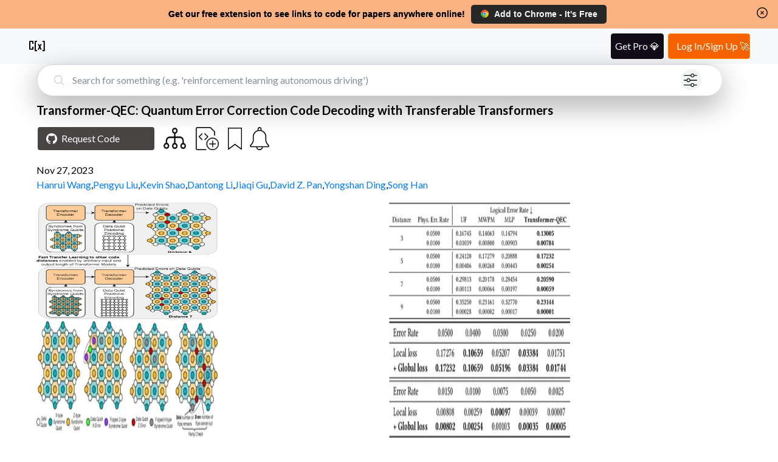

--- FILE ---
content_type: text/html; charset=utf-8
request_url: https://www.catalyzex.com/paper/transformer-qec-quantum-error-correction-code
body_size: 12762
content:
<!DOCTYPE html><html lang="en"><head><meta charSet="utf-8"/><style>
            html, body, button {
              font-family: '__Lato_06d0dd', '__Lato_Fallback_06d0dd', Helvetica Neue, Helvetica, Arial, sans-serif !important;
            }
        </style><link rel="canonical" href="https://www.catalyzex.com/paper/transformer-qec-quantum-error-correction-code"/><style>
            html, body, button {
              font-family: '__Lato_06d0dd', '__Lato_Fallback_06d0dd', Helvetica Neue, Helvetica, Arial, sans-serif !important;
            }
        </style><meta name="viewport" content="width=device-width, initial-scale=1.0, shrink-to-fit=no"/><title>Transformer-QEC: Quantum Error Correction Code Decoding with Transferable Transformers</title><meta name="description" content="Transformer-QEC: Quantum Error Correction Code Decoding with Transferable Transformers: Paper and Code. Quantum computing has the potential to solve problems that are intractable for classical systems, yet the high error rates in contemporary quantum devices often exceed tolerable limits for useful algorithm execution. Quantum Error Correction (QEC) mitigates this by employing redundancy, distributing quantum information across multiple data qubits and utilizing syndrome qubits to monitor their states for errors. The syndromes are subsequently interpreted by a decoding algorithm to identify and correct errors in the data qubits. This task is complex due to the multiplicity of error sources affecting both data and syndrome qubits as well as syndrome extraction operations. Additionally, identical syndromes can emanate from different error sources, necessitating a decoding algorithm that evaluates syndromes collectively. Although machine learning (ML) decoders such as multi-layer perceptrons (MLPs) and convolutional neural networks (CNNs) have been proposed, they often focus on local syndrome regions and require retraining when adjusting for different code distances. We introduce a transformer-based QEC decoder which employs self-attention to achieve a global receptive field across all input syndromes. It incorporates a mixed loss training approach, combining both local physical error and global parity label losses. Moreover, the transformer architecture&#x27;s inherent adaptability to variable-length inputs allows for efficient transfer learning, enabling the decoder to adapt to varying code distances without retraining. Evaluation on six code distances and ten different error configurations demonstrates that our model consistently outperforms non-ML decoders, such as Union Find (UF) and Minimum Weight Perfect Matching (MWPM), and other ML decoders, thereby achieving best logical error rates. Moreover, the transfer learning can save over 10x of training cost."/><meta property="og:title" content="Transformer-QEC: Quantum Error Correction Code Decoding with Transferable Transformers"/><meta property="og:description" content="Transformer-QEC: Quantum Error Correction Code Decoding with Transferable Transformers: Paper and Code. Quantum computing has the potential to solve problems that are intractable for classical systems, yet the high error rates in contemporary quantum devices often exceed tolerable limits for useful algorithm execution. Quantum Error Correction (QEC) mitigates this by employing redundancy, distributing quantum information across multiple data qubits and utilizing syndrome qubits to monitor their states for errors. The syndromes are subsequently interpreted by a decoding algorithm to identify and correct errors in the data qubits. This task is complex due to the multiplicity of error sources affecting both data and syndrome qubits as well as syndrome extraction operations. Additionally, identical syndromes can emanate from different error sources, necessitating a decoding algorithm that evaluates syndromes collectively. Although machine learning (ML) decoders such as multi-layer perceptrons (MLPs) and convolutional neural networks (CNNs) have been proposed, they often focus on local syndrome regions and require retraining when adjusting for different code distances. We introduce a transformer-based QEC decoder which employs self-attention to achieve a global receptive field across all input syndromes. It incorporates a mixed loss training approach, combining both local physical error and global parity label losses. Moreover, the transformer architecture&#x27;s inherent adaptability to variable-length inputs allows for efficient transfer learning, enabling the decoder to adapt to varying code distances without retraining. Evaluation on six code distances and ten different error configurations demonstrates that our model consistently outperforms non-ML decoders, such as Union Find (UF) and Minimum Weight Perfect Matching (MWPM), and other ML decoders, thereby achieving best logical error rates. Moreover, the transfer learning can save over 10x of training cost."/><meta name="twitter:title" content="Transformer-QEC: Quantum Error Correction Code Decoding with Transferable Transformers"/><meta name="twitter:description" content="Transformer-QEC: Quantum Error Correction Code Decoding with Transferable Transformers: Paper and Code. Quantum computing has the potential to solve problems that are intractable for classical systems, yet the high error rates in contemporary quantum devices often exceed tolerable limits for useful algorithm execution. Quantum Error Correction (QEC) mitigates this by employing redundancy, distributing quantum information across multiple data qubits and utilizing syndrome qubits to monitor their states for errors. The syndromes are subsequently interpreted by a decoding algorithm to identify and correct errors in the data qubits. This task is complex due to the multiplicity of error sources affecting both data and syndrome qubits as well as syndrome extraction operations. Additionally, identical syndromes can emanate from different error sources, necessitating a decoding algorithm that evaluates syndromes collectively. Although machine learning (ML) decoders such as multi-layer perceptrons (MLPs) and convolutional neural networks (CNNs) have been proposed, they often focus on local syndrome regions and require retraining when adjusting for different code distances. We introduce a transformer-based QEC decoder which employs self-attention to achieve a global receptive field across all input syndromes. It incorporates a mixed loss training approach, combining both local physical error and global parity label losses. Moreover, the transformer architecture&#x27;s inherent adaptability to variable-length inputs allows for efficient transfer learning, enabling the decoder to adapt to varying code distances without retraining. Evaluation on six code distances and ten different error configurations demonstrates that our model consistently outperforms non-ML decoders, such as Union Find (UF) and Minimum Weight Perfect Matching (MWPM), and other ML decoders, thereby achieving best logical error rates. Moreover, the transfer learning can save over 10x of training cost."/><meta name="og:image" content="https://figures.semanticscholar.org/a338be4863a508d35d324b177641ccb1519a9825/1-Figure1-1.png"/><meta name="og:image" content="https://figures.semanticscholar.org/a338be4863a508d35d324b177641ccb1519a9825/5-Table1-1.png"/><meta name="og:image" content="https://figures.semanticscholar.org/a338be4863a508d35d324b177641ccb1519a9825/2-Figure2-1.png"/><meta name="og:image" content="https://figures.semanticscholar.org/a338be4863a508d35d324b177641ccb1519a9825/6-Table2-1-1.png"/><script type="application/ld+json">{"@context":"https://schema.org","@graph":[{"@type":"ScholarlyArticle","@id":"http://arxiv.org/abs/2311.16082","url":"https://www.catalyzex.com/paper/transformer-qec-quantum-error-correction-code","name":"Transformer-QEC: Quantum Error Correction Code Decoding with Transferable Transformers","abstract":"Quantum computing has the potential to solve problems that are intractable for classical systems, yet the high error rates in contemporary quantum devices often exceed tolerable limits for useful algorithm execution. Quantum Error Correction (QEC) mitigates this by employing redundancy, distributing quantum information across multiple data qubits and utilizing syndrome qubits to monitor their states for errors. The syndromes are subsequently interpreted by a decoding algorithm to identify and correct errors in the data qubits. This task is complex due to the multiplicity of error sources affecting both data and syndrome qubits as well as syndrome extraction operations. Additionally, identical syndromes can emanate from different error sources, necessitating a decoding algorithm that evaluates syndromes collectively. Although machine learning (ML) decoders such as multi-layer perceptrons (MLPs) and convolutional neural networks (CNNs) have been proposed, they often focus on local syndrome regions and require retraining when adjusting for different code distances. We introduce a transformer-based QEC decoder which employs self-attention to achieve a global receptive field across all input syndromes. It incorporates a mixed loss training approach, combining both local physical error and global parity label losses. Moreover, the transformer architecture's inherent adaptability to variable-length inputs allows for efficient transfer learning, enabling the decoder to adapt to varying code distances without retraining. Evaluation on six code distances and ten different error configurations demonstrates that our model consistently outperforms non-ML decoders, such as Union Find (UF) and Minimum Weight Perfect Matching (MWPM), and other ML decoders, thereby achieving best logical error rates. Moreover, the transfer learning can save over 10x of training cost.","author":[{"@type":"Person","name":"Hanrui Wang","url":"https://www.catalyzex.com/author/Hanrui Wang"},{"@type":"Person","name":"Pengyu Liu","url":"https://www.catalyzex.com/author/Pengyu Liu"},{"@type":"Person","name":"Kevin Shao","url":"https://www.catalyzex.com/author/Kevin Shao"},{"@type":"Person","name":"Dantong Li","url":"https://www.catalyzex.com/author/Dantong Li"},{"@type":"Person","name":"Jiaqi Gu","url":"https://www.catalyzex.com/author/Jiaqi Gu"},{"@type":"Person","name":"David Z. Pan","url":"https://www.catalyzex.com/author/David Z. Pan"},{"@type":"Person","name":"Yongshan Ding","url":"https://www.catalyzex.com/author/Yongshan Ding"},{"@type":"Person","name":"Song Han","url":"https://www.catalyzex.com/author/Song Han"}],"image":"https://figures.semanticscholar.org/a338be4863a508d35d324b177641ccb1519a9825/1-Figure1-1.png","sameAs":"http://arxiv.org/abs/2311.16082"}]}</script><link rel="preload" as="image" imageSrcSet="/_next/image?url=%2F_next%2Fstatic%2Fmedia%2Ffilter.cf288982.png&amp;w=640&amp;q=75 1x, /_next/image?url=%2F_next%2Fstatic%2Fmedia%2Ffilter.cf288982.png&amp;w=1080&amp;q=75 2x" fetchpriority="high"/><link rel="preload" as="image" imageSrcSet="/_next/image?url=https%3A%2F%2Ffigures.semanticscholar.org%2Fa338be4863a508d35d324b177641ccb1519a9825%2F1-Figure1-1.png&amp;w=384&amp;q=75 1x, /_next/image?url=https%3A%2F%2Ffigures.semanticscholar.org%2Fa338be4863a508d35d324b177641ccb1519a9825%2F1-Figure1-1.png&amp;w=640&amp;q=75 2x" fetchpriority="high"/><link rel="preload" as="image" imageSrcSet="/_next/image?url=https%3A%2F%2Ffigures.semanticscholar.org%2Fa338be4863a508d35d324b177641ccb1519a9825%2F5-Table1-1.png&amp;w=384&amp;q=75 1x, /_next/image?url=https%3A%2F%2Ffigures.semanticscholar.org%2Fa338be4863a508d35d324b177641ccb1519a9825%2F5-Table1-1.png&amp;w=640&amp;q=75 2x" fetchpriority="high"/><link rel="preload" as="image" imageSrcSet="/_next/image?url=https%3A%2F%2Ffigures.semanticscholar.org%2Fa338be4863a508d35d324b177641ccb1519a9825%2F2-Figure2-1.png&amp;w=384&amp;q=75 1x, /_next/image?url=https%3A%2F%2Ffigures.semanticscholar.org%2Fa338be4863a508d35d324b177641ccb1519a9825%2F2-Figure2-1.png&amp;w=640&amp;q=75 2x" fetchpriority="high"/><link rel="preload" as="image" imageSrcSet="/_next/image?url=https%3A%2F%2Ffigures.semanticscholar.org%2Fa338be4863a508d35d324b177641ccb1519a9825%2F6-Table2-1-1.png&amp;w=384&amp;q=75 1x, /_next/image?url=https%3A%2F%2Ffigures.semanticscholar.org%2Fa338be4863a508d35d324b177641ccb1519a9825%2F6-Table2-1-1.png&amp;w=640&amp;q=75 2x" fetchpriority="high"/><meta name="next-head-count" content="21"/><meta charSet="utf-8"/><meta http-equiv="X-UA-Compatible" content="IE=edge"/><meta name="p:domain_verify" content="7a8c54ff8920a71e909037ac35612f4e"/><meta name="author" content="CatalyzeX"/><meta property="og:type" content="website"/><meta property="og:site_name" content="CatalyzeX"/><meta property="og:url" content="https://www.catalyzex.com/"/><meta property="fb:app_id" content="658945670928778"/><meta property="fb:admins" content="515006233"/><meta name="twitter:card" content="summary_large_image"/><meta name="twitter:domain" content="www.catalyzex.com"/><meta name="twitter:site" content="@catalyzex"/><meta name="twitter:creator" content="@catalyzex"/><script data-partytown-config="true" type="d7d4d2ba4c83740c4eae5c9c-text/javascript">
          partytown = {
            lib: "/_next/static/~partytown/",
            forward: [
              "gtag",
              "mixpanel.track",
              "mixpanel.track_pageview",
              "mixpanel.identify", 
              "mixpanel.people.set", 
              "mixpanel.reset", 
              "mixpanel.get_distinct_id",
              "mixpanel.set_config",
              "manuallySyncMixpanelId"
            ]           
          };
        </script><link rel="preload" href="/_next/static/media/155cae559bbd1a77-s.p.woff2" as="font" type="font/woff2" crossorigin="anonymous" data-next-font="size-adjust"/><link rel="preload" href="/_next/static/media/4de1fea1a954a5b6-s.p.woff2" as="font" type="font/woff2" crossorigin="anonymous" data-next-font="size-adjust"/><link rel="preload" href="/_next/static/media/6d664cce900333ee-s.p.woff2" as="font" type="font/woff2" crossorigin="anonymous" data-next-font="size-adjust"/><link rel="preload" href="/_next/static/css/ec5a83c34cf9a081.css" as="style"/><link rel="stylesheet" href="/_next/static/css/ec5a83c34cf9a081.css" data-n-g=""/><link rel="preload" href="/_next/static/css/e5955d2f6b9bb015.css" as="style"/><link rel="stylesheet" href="/_next/static/css/e5955d2f6b9bb015.css" data-n-p=""/><noscript data-n-css=""></noscript><script defer="" nomodule="" src="/_next/static/chunks/polyfills-78c92fac7aa8fdd8.js" type="d7d4d2ba4c83740c4eae5c9c-text/javascript"></script><script data-partytown="" type="d7d4d2ba4c83740c4eae5c9c-text/javascript">!(function(w,p,f,c){if(!window.crossOriginIsolated && !navigator.serviceWorker) return;c=w[p]=w[p]||{};c[f]=(c[f]||[])})(window,'partytown','forward');/* Partytown 0.10.2 - MIT builder.io */
const t={preserveBehavior:!1},e=e=>{if("string"==typeof e)return[e,t];const[n,r=t]=e;return[n,{...t,...r}]},n=Object.freeze((t=>{const e=new Set;let n=[];do{Object.getOwnPropertyNames(n).forEach((t=>{"function"==typeof n[t]&&e.add(t)}))}while((n=Object.getPrototypeOf(n))!==Object.prototype);return Array.from(e)})());!function(t,r,o,i,a,s,c,d,l,p,u=t,f){function h(){f||(f=1,"/"==(c=(s.lib||"/~partytown/")+(s.debug?"debug/":""))[0]&&(l=r.querySelectorAll('script[type="text/partytown"]'),i!=t?i.dispatchEvent(new CustomEvent("pt1",{detail:t})):(d=setTimeout(v,1e4),r.addEventListener("pt0",w),a?y(1):o.serviceWorker?o.serviceWorker.register(c+(s.swPath||"partytown-sw.js"),{scope:c}).then((function(t){t.active?y():t.installing&&t.installing.addEventListener("statechange",(function(t){"activated"==t.target.state&&y()}))}),console.error):v())))}function y(e){p=r.createElement(e?"script":"iframe"),t._pttab=Date.now(),e||(p.style.display="block",p.style.width="0",p.style.height="0",p.style.border="0",p.style.visibility="hidden",p.setAttribute("aria-hidden",!0)),p.src=c+"partytown-"+(e?"atomics.js?v=0.10.2":"sandbox-sw.html?"+t._pttab),r.querySelector(s.sandboxParent||"body").appendChild(p)}function v(n,o){for(w(),i==t&&(s.forward||[]).map((function(n){const[r]=e(n);delete t[r.split(".")[0]]})),n=0;n<l.length;n++)(o=r.createElement("script")).innerHTML=l[n].innerHTML,o.nonce=s.nonce,r.head.appendChild(o);p&&p.parentNode.removeChild(p)}function w(){clearTimeout(d)}s=t.partytown||{},i==t&&(s.forward||[]).map((function(r){const[o,{preserveBehavior:i}]=e(r);u=t,o.split(".").map((function(e,r,o){var a;u=u[o[r]]=r+1<o.length?u[o[r]]||(a=o[r+1],n.includes(a)?[]:{}):(()=>{let e=null;if(i){const{methodOrProperty:n,thisObject:r}=((t,e)=>{let n=t;for(let t=0;t<e.length-1;t+=1)n=n[e[t]];return{thisObject:n,methodOrProperty:e.length>0?n[e[e.length-1]]:void 0}})(t,o);"function"==typeof n&&(e=(...t)=>n.apply(r,...t))}return function(){let n;return e&&(n=e(arguments)),(t._ptf=t._ptf||[]).push(o,arguments),n}})()}))})),"complete"==r.readyState?h():(t.addEventListener("DOMContentLoaded",h),t.addEventListener("load",h))}(window,document,navigator,top,window.crossOriginIsolated);</script><script src="https://www.googletagmanager.com/gtag/js?id=G-BD14FTHPNC" type="text/partytown" data-nscript="worker"></script><script src="/_next/static/chunks/webpack-f9bc4646db70d83f.js" defer="" type="d7d4d2ba4c83740c4eae5c9c-text/javascript"></script><script src="/_next/static/chunks/main-819661c54c38eafc.js" defer="" type="d7d4d2ba4c83740c4eae5c9c-text/javascript"></script><script src="/_next/static/chunks/pages/_app-d4d6be759d9617e3.js" defer="" type="d7d4d2ba4c83740c4eae5c9c-text/javascript"></script><script src="/_next/static/chunks/117-cbf0dd2a93fca997.js" defer="" type="d7d4d2ba4c83740c4eae5c9c-text/javascript"></script><script src="/_next/static/chunks/602-80e933e094e77991.js" defer="" type="d7d4d2ba4c83740c4eae5c9c-text/javascript"></script><script src="/_next/static/chunks/947-ca6cb45655821eab.js" defer="" type="d7d4d2ba4c83740c4eae5c9c-text/javascript"></script><script src="/_next/static/chunks/403-8b84e5049c16d49f.js" defer="" type="d7d4d2ba4c83740c4eae5c9c-text/javascript"></script><script src="/_next/static/chunks/460-d4da110cd77cf2e4.js" defer="" type="d7d4d2ba4c83740c4eae5c9c-text/javascript"></script><script src="/_next/static/chunks/pages/paper/%5Bid%5D-5d8a849f5c76091f.js" defer="" type="d7d4d2ba4c83740c4eae5c9c-text/javascript"></script><script src="/_next/static/VECQdzYotBh6GREMiMwCW/_buildManifest.js" defer="" type="d7d4d2ba4c83740c4eae5c9c-text/javascript"></script><script src="/_next/static/VECQdzYotBh6GREMiMwCW/_ssgManifest.js" defer="" type="d7d4d2ba4c83740c4eae5c9c-text/javascript"></script><style data-href="https://fonts.googleapis.com/css2?family=Lato:wght@300;400;700&display=swap">@font-face{font-family:'Lato';font-style:normal;font-weight:300;font-display:swap;src:url(https://fonts.gstatic.com/l/font?kit=S6u9w4BMUTPHh7USeww&skey=91f32e07d083dd3a&v=v25) format('woff')}@font-face{font-family:'Lato';font-style:normal;font-weight:400;font-display:swap;src:url(https://fonts.gstatic.com/l/font?kit=S6uyw4BMUTPHvxo&skey=2d58b92a99e1c086&v=v25) format('woff')}@font-face{font-family:'Lato';font-style:normal;font-weight:700;font-display:swap;src:url(https://fonts.gstatic.com/l/font?kit=S6u9w4BMUTPHh6UVeww&skey=3480a19627739c0d&v=v25) format('woff')}@font-face{font-family:'Lato';font-style:normal;font-weight:300;font-display:swap;src:url(https://fonts.gstatic.com/s/lato/v25/S6u9w4BMUTPHh7USSwaPGQ3q5d0N7w.woff2) format('woff2');unicode-range:U+0100-02BA,U+02BD-02C5,U+02C7-02CC,U+02CE-02D7,U+02DD-02FF,U+0304,U+0308,U+0329,U+1D00-1DBF,U+1E00-1E9F,U+1EF2-1EFF,U+2020,U+20A0-20AB,U+20AD-20C0,U+2113,U+2C60-2C7F,U+A720-A7FF}@font-face{font-family:'Lato';font-style:normal;font-weight:300;font-display:swap;src:url(https://fonts.gstatic.com/s/lato/v25/S6u9w4BMUTPHh7USSwiPGQ3q5d0.woff2) format('woff2');unicode-range:U+0000-00FF,U+0131,U+0152-0153,U+02BB-02BC,U+02C6,U+02DA,U+02DC,U+0304,U+0308,U+0329,U+2000-206F,U+20AC,U+2122,U+2191,U+2193,U+2212,U+2215,U+FEFF,U+FFFD}@font-face{font-family:'Lato';font-style:normal;font-weight:400;font-display:swap;src:url(https://fonts.gstatic.com/s/lato/v25/S6uyw4BMUTPHjxAwXiWtFCfQ7A.woff2) format('woff2');unicode-range:U+0100-02BA,U+02BD-02C5,U+02C7-02CC,U+02CE-02D7,U+02DD-02FF,U+0304,U+0308,U+0329,U+1D00-1DBF,U+1E00-1E9F,U+1EF2-1EFF,U+2020,U+20A0-20AB,U+20AD-20C0,U+2113,U+2C60-2C7F,U+A720-A7FF}@font-face{font-family:'Lato';font-style:normal;font-weight:400;font-display:swap;src:url(https://fonts.gstatic.com/s/lato/v25/S6uyw4BMUTPHjx4wXiWtFCc.woff2) format('woff2');unicode-range:U+0000-00FF,U+0131,U+0152-0153,U+02BB-02BC,U+02C6,U+02DA,U+02DC,U+0304,U+0308,U+0329,U+2000-206F,U+20AC,U+2122,U+2191,U+2193,U+2212,U+2215,U+FEFF,U+FFFD}@font-face{font-family:'Lato';font-style:normal;font-weight:700;font-display:swap;src:url(https://fonts.gstatic.com/s/lato/v25/S6u9w4BMUTPHh6UVSwaPGQ3q5d0N7w.woff2) format('woff2');unicode-range:U+0100-02BA,U+02BD-02C5,U+02C7-02CC,U+02CE-02D7,U+02DD-02FF,U+0304,U+0308,U+0329,U+1D00-1DBF,U+1E00-1E9F,U+1EF2-1EFF,U+2020,U+20A0-20AB,U+20AD-20C0,U+2113,U+2C60-2C7F,U+A720-A7FF}@font-face{font-family:'Lato';font-style:normal;font-weight:700;font-display:swap;src:url(https://fonts.gstatic.com/s/lato/v25/S6u9w4BMUTPHh6UVSwiPGQ3q5d0.woff2) format('woff2');unicode-range:U+0000-00FF,U+0131,U+0152-0153,U+02BB-02BC,U+02C6,U+02DA,U+02DC,U+0304,U+0308,U+0329,U+2000-206F,U+20AC,U+2122,U+2191,U+2193,U+2212,U+2215,U+FEFF,U+FFFD}</style></head><body><div id="__next"><script id="google-analytics" type="text/partytown">
            window.dataLayer = window.dataLayer || [];
            window.gtag = function gtag(){window.dataLayer.push(arguments);}
            gtag('js', new Date());
            gtag('config', 'G-BD14FTHPNC', {
              page_path: window.location.pathname,
            });
        </script><script type="text/partytown">
          const MIXPANEL_CUSTOM_LIB_URL = 'https://www.catalyzex.com/mp-cdn/libs/mixpanel-2-latest.min.js';

          (function(f,b){if(!b.__SV){var e,g,i,h;window.mixpanel=b;b._i=[];b.init=function(e,f,c){function g(a,d){var b=d.split(".");2==b.length&&(a=a[b[0]],d=b[1]);a[d]=function(){a.push([d].concat(Array.prototype.slice.call(arguments,0)))}}var a=b;"undefined"!==typeof c?a=b[c]=[]:c="mixpanel";a.people=a.people||[];a.toString=function(a){var d="mixpanel";"mixpanel"!==c&&(d+="."+c);a||(d+=" (stub)");return d};a.people.toString=function(){return a.toString(1)+".people (stub)"};i="disable time_event track track_pageview track_links track_forms track_with_groups add_group set_group remove_group register register_once alias unregister identify name_tag set_config reset opt_in_tracking opt_out_tracking has_opted_in_tracking has_opted_out_tracking clear_opt_in_out_tracking start_batch_senders people.set people.set_once people.unset people.increment people.append people.union people.track_charge people.clear_charges people.delete_user people.remove".split(" ");
          for(h=0;h<i.length;h++)g(a,i[h]);var j="set set_once union unset remove delete".split(" ");a.get_group=function(){function b(c){d[c]=function(){call2_args=arguments;call2=[c].concat(Array.prototype.slice.call(call2_args,0));a.push([e,call2])}}for(var d={},e=["get_group"].concat(Array.prototype.slice.call(arguments,0)),c=0;c<j.length;c++)b(j[c]);return d};b._i.push([e,f,c])};b.__SV=1.2;e=f.createElement("script");e.type="text/javascript";e.async=!0;e.src="undefined"!==typeof MIXPANEL_CUSTOM_LIB_URL?
          MIXPANEL_CUSTOM_LIB_URL:"file:"===f.location.protocol&&"//catalyzex.com/mp-cdn/libs/mixpanel-2-latest.min.js".match(/^\/\//)?"https://www.catalyzex.com/mp-cdn/libs/mixpanel-2-latest.min.js":"//catalyzex.com/mp-cdn/libs/mixpanel-2-latest.min.js";g=f.getElementsByTagName("script")[0];g.parentNode.insertBefore(e,g)}})(document,window.mixpanel||[]);
          
          mixpanel.init("851392464b60e8cc1948a193642f793b", {
            api_host: "https://www.catalyzex.com/mp",
          })

          manuallySyncMixpanelId = function(currentMixpanelId) {
            const inMemoryProps = mixpanel?.persistence?.props
            if (inMemoryProps) {
              inMemoryProps['distinct_id'] = currentMixpanelId
              inMemoryProps['$device_id'] = currentMixpanelId
              delete inMemoryProps['$user_id']
            }
          }
        </script><div class="Layout_layout-container__GqQwY"><div><div data-testid="banner-main-container" id="Banner_banner-main-container__DgEOW" class="cx-banner"><span class="Banner_content__a4ws8 Banner_default-content___HRmT">Get our free extension to see links to code for papers anywhere online!</span><span class="Banner_content__a4ws8 Banner_small-content__iQlll">Free add-on: code for papers everywhere!</span><span class="Banner_content__a4ws8 Banner_extra-small-content__qkq9E">Free add-on: See code for papers anywhere!</span><div class="Banner_banner-button-section__kX1fj"><a class="Banner_banner-social-button__b3sZ7 Banner_browser-button__6CbLf" href="https://chrome.google.com/webstore/detail/%F0%9F%92%BB-catalyzex-link-all-aim/aikkeehnlfpamidigaffhfmgbkdeheil" rel="noreferrer" target="_blank"><p><img src="/static/images/google-chrome.svg" alt="Chrome logo"/>Add to <!-- -->Chrome<!-- --> - It&#x27;s Free</p></a></div><div id="Banner_banner-close-button__68_52" class="banner-close-button" data-testid="banner-close-icon" role="button" tabindex="0" aria-label="Home"><svg xmlns="http://www.w3.org/2000/svg" fill="none" viewBox="0 0 24 24" stroke-width="1.5" stroke="currentColor" aria-hidden="true" data-slot="icon" height="22" width="22" color="black"><path stroke-linecap="round" stroke-linejoin="round" d="m9.75 9.75 4.5 4.5m0-4.5-4.5 4.5M21 12a9 9 0 1 1-18 0 9 9 0 0 1 18 0Z"></path></svg></div></div></div><section data-hydration-on-demand="true"></section><div data-testid="header-main-container" class="Header_navbar__bVRQt"><nav><div><a class="Header_navbar-brand__9oFe_" href="/"><svg version="1.0" xmlns="http://www.w3.org/2000/svg" width="466.000000pt" height="466.000000pt" viewBox="0 0 466.000000 466.000000" preserveAspectRatio="xMidYMid meet" data-testid="catalyzex-header-icon"><title>CatalyzeX Icon</title><g transform="translate(0.000000,466.000000) scale(0.100000,-0.100000)" fill="#000000" stroke="none"><path d="M405 3686 c-42 -18 -83 -69 -92 -114 -4 -20 -8 -482 -8 -1027 l0 -990 25 -44 c16 -28 39 -52 65 -65 38 -20 57 -21 433 -24 444 -3 487 1 538 52 18 18 37 50 43 71 7 25 11 154 11 343 l0 302 -165 0 -165 0 0 -240 0 -240 -225 0 -225 0 0 855 0 855 225 0 225 0 0 -225 0 -225 166 0 165 0 -3 308 c-3 289 -4 309 -24 342 -11 19 -38 45 -60 57 -39 23 -42 23 -469 22 -335 0 -437 -3 -460 -13z"></path><path d="M1795 3686 c-16 -7 -38 -23 -48 -34 -47 -52 -46 -27 -47 -1262 0 -808 3 -1177 11 -1205 14 -50 63 -102 109 -115 19 -5 142 -10 273 -10 l238 0 -3 148 -3 147 -125 2 c-69 0 -135 1 -147 2 l-23 1 0 1025 0 1025 150 0 150 0 0 145 0 145 -252 0 c-188 -1 -261 -4 -283 -14z"></path><path d="M3690 3555 l0 -145 155 0 155 0 0 -1025 0 -1025 -27 0 c-16 -1 -84 -2 -153 -3 l-125 -2 -3 -148 -3 -148 258 3 c296 3 309 7 351 88 l22 45 -2 1202 c-3 1196 -3 1202 -24 1229 -11 15 -33 37 -48 48 -26 20 -43 21 -292 24 l-264 3 0 -146z"></path><path d="M2520 2883 c0 -5 70 -164 156 -356 l157 -347 -177 -374 c-97 -205 -176 -376 -176 -380 0 -3 77 -5 171 -4 l172 3 90 228 c49 125 93 227 97 227 4 0 47 -103 95 -230 l87 -230 174 0 c96 0 174 2 174 3 0 2 -79 172 -175 377 -96 206 -175 378 -175 382 0 8 303 678 317 701 2 4 -70 7 -161 7 l-164 0 -83 -210 c-45 -115 -85 -210 -89 -210 -4 0 -43 95 -86 210 l-79 210 -162 0 c-90 0 -163 -3 -163 -7z"></path></g></svg></a></div></nav></div><div class="Paper_paper-page-main-container__xD_sI"><div class="Searchbar_search-bar-container__xIN4L rounded-border Paper_searchbar-component__BndAS" id="searchbar-component"><form class="Searchbar_search-bar-container__xIN4L" data-testid="search-bar-form"><div><svg xmlns="http://www.w3.org/2000/svg" fill="none" viewBox="0 0 24 24" stroke-width="1.5" stroke="currentColor" aria-hidden="true" data-slot="icon" height="22"><title>Search Icon</title><path stroke-linecap="round" stroke-linejoin="round" d="m21 21-5.197-5.197m0 0A7.5 7.5 0 1 0 5.196 5.196a7.5 7.5 0 0 0 10.607 10.607Z"></path></svg><input class="form-control Searchbar_search-field__L9Oaa" type="text" id="search-field" name="search" required="" autoComplete="off" placeholder="Search for something (e.g. &#x27;reinforcement learning autonomous driving&#x27;)" value=""/><button class="Searchbar_filter-icon-container__qAKJN" type="button" title="search by advanced filters like language/framework, computational requirement, dataset, use case, hardware, etc."><div class="Searchbar_pulse1__6sv_E"></div><img alt="Alert button" fetchpriority="high" width="512" height="512" decoding="async" data-nimg="1" class="Searchbar_filter-icon__0rBbt" style="color:transparent" srcSet="/_next/image?url=%2F_next%2Fstatic%2Fmedia%2Ffilter.cf288982.png&amp;w=640&amp;q=75 1x, /_next/image?url=%2F_next%2Fstatic%2Fmedia%2Ffilter.cf288982.png&amp;w=1080&amp;q=75 2x" src="/_next/image?url=%2F_next%2Fstatic%2Fmedia%2Ffilter.cf288982.png&amp;w=1080&amp;q=75"/></button></div></form></div><section data-hydration-on-demand="true"></section><section class="Content_paper-details-container__qymfN" data-testid="paper-details-container"><h1 class="Content_paper-heading__qy6Im"><span class="descriptor" style="display:none">Title:</span><strong>Transformer-QEC: Quantum Error Correction Code Decoding with Transferable Transformers</strong></h1><h3 class="descriptor" style="display:none">Paper and Code</h3><div class="Content_buttons-container__ffCQ3"><a href="" target="_blank" id="request-code-link"><button type="button" class="Content_btn__GLybq Content_view-button__nAGMY Content_request-code-btn__Ma0iP Content_buttons-spacing__H5DmE" data-testid="request-code-button"><svg role="img" height="18" width="18" viewBox="0 0 24 24" xmlns="http://www.w3.org/2000/svg" fill="#fff"><title>Github Icon</title><path d="M12 .297c-6.63 0-12 5.373-12 12 0 5.303 3.438 9.8 8.205 11.385.6.113.82-.258.82-.577 0-.285-.01-1.04-.015-2.04-3.338.724-4.042-1.61-4.042-1.61C4.422 18.07 3.633 17.7 3.633 17.7c-1.087-.744.084-.729.084-.729 1.205.084 1.838 1.236 1.838 1.236 1.07 1.835 2.809 1.305 3.495.998.108-.776.417-1.305.76-1.605-2.665-.3-5.466-1.332-5.466-5.93 0-1.31.465-2.38 1.235-3.22-.135-.303-.54-1.523.105-3.176 0 0 1.005-.322 3.3 1.23.96-.267 1.98-.399 3-.405 1.02.006 2.04.138 3 .405 2.28-1.552 3.285-1.23 3.285-1.23.645 1.653.24 2.873.12 3.176.765.84 1.23 1.91 1.23 3.22 0 4.61-2.805 5.625-5.475 5.92.42.36.81 1.096.81 2.22 0 1.606-.015 2.896-.015 3.286 0 .315.21.69.825.57C20.565 22.092 24 17.592 24 12.297c0-6.627-5.373-12-12-12"></path></svg>Request Code</button></a><div></div><button type="button" class="Content_buttons-spacing__H5DmE Content_related-code-btn__rEITC" data-testid="related-code-button"><span class="descriptor" style="display:none">Code for Similar Papers:</span><img alt="Code for Similar Papers" title="View code for similar papers" loading="lazy" width="37" height="35" decoding="async" data-nimg="1" style="color:transparent" srcSet="/_next/image?url=%2F_next%2Fstatic%2Fmedia%2Frelated_icon_transparent.98f57b13.png&amp;w=48&amp;q=75 1x, /_next/image?url=%2F_next%2Fstatic%2Fmedia%2Frelated_icon_transparent.98f57b13.png&amp;w=96&amp;q=75 2x" src="/_next/image?url=%2F_next%2Fstatic%2Fmedia%2Frelated_icon_transparent.98f57b13.png&amp;w=96&amp;q=75"/></button><div class="Content_buttons-spacing__H5DmE"><a class="Content_add-code-button__egwZB" target="_blank" href="/add_code?title=Transformer-QEC: Quantum Error Correction Code Decoding with Transferable Transformers&amp;paper_url=http://arxiv.org/abs/2311.16082" rel="nofollow"><img alt="Add code" title="Contribute your code for this paper to the community" loading="lazy" width="38" height="38" decoding="async" data-nimg="1" style="color:transparent" srcSet="/_next/image?url=%2F_next%2Fstatic%2Fmedia%2Faddcode_white.6afb879f.png&amp;w=48&amp;q=75 1x, /_next/image?url=%2F_next%2Fstatic%2Fmedia%2Faddcode_white.6afb879f.png&amp;w=96&amp;q=75 2x" src="/_next/image?url=%2F_next%2Fstatic%2Fmedia%2Faddcode_white.6afb879f.png&amp;w=96&amp;q=75"/></a></div><div class="wrapper Content_buttons-spacing__H5DmE Content_bookmark-paper-icon__zBxHU BookmarkButton_bookmark-wrapper__xJaOg"><button title="Bookmark this paper"><img alt="Bookmark button" id="bookmark-btn" loading="lazy" width="388" height="512" decoding="async" data-nimg="1" class="BookmarkButton_bookmark-btn-image__gkInJ" style="color:transparent" srcSet="/_next/image?url=%2F_next%2Fstatic%2Fmedia%2Fbookmark_outline.3a3e1c2c.png&amp;w=640&amp;q=75 1x, /_next/image?url=%2F_next%2Fstatic%2Fmedia%2Fbookmark_outline.3a3e1c2c.png&amp;w=828&amp;q=75 2x" src="/_next/image?url=%2F_next%2Fstatic%2Fmedia%2Fbookmark_outline.3a3e1c2c.png&amp;w=828&amp;q=75"/></button></div><div class="wrapper Content_alert-btn-wrapper__Jg1NL Content_buttons-spacing__H5DmE"><button class="AlertButton_alert-btn__pC8cK" title="Get alerts when new code is available for this paper"><img alt="Alert button" id="alert_btn" loading="lazy" width="512" height="512" decoding="async" data-nimg="1" class="alert-btn-image " style="color:transparent" srcSet="/_next/image?url=%2F_next%2Fstatic%2Fmedia%2Falert_light_mode_icon.b8fca154.png&amp;w=640&amp;q=75 1x, /_next/image?url=%2F_next%2Fstatic%2Fmedia%2Falert_light_mode_icon.b8fca154.png&amp;w=1080&amp;q=75 2x" src="/_next/image?url=%2F_next%2Fstatic%2Fmedia%2Falert_light_mode_icon.b8fca154.png&amp;w=1080&amp;q=75"/></button><svg xmlns="http://www.w3.org/2000/svg" viewBox="0 0 106 34" style="margin-left:9px"><g class="sparkles"><path style="animation:sparkle 2s 0s infinite ease-in-out" d="M15.5740361 -10.33344622s1.1875777-6.20179466 2.24320232 0c0 0 5.9378885 1.05562462 0 2.11124925 0 0-1.05562463 6.33374774-2.24320233 0-3.5627331-.6597654-3.29882695-1.31953078 0-2.11124925z"></path><path style="animation:sparkle 1.5s 0.9s infinite ease-in-out" d="M33.5173993 75.97263826s1.03464615-5.40315215 1.95433162 0c0 0 5.17323078.91968547 0 1.83937095 0 0-.91968547 5.51811283-1.95433162 0-3.10393847-.57480342-2.8740171-1.14960684 0-1.83937095z"></path><path style="animation:sparkle 1.7s 0.4s infinite ease-in-out" d="M69.03038108 1.71240809s.73779281-3.852918 1.39360864 0c0 0 3.68896404.65581583 0 1.31163166 0 0-.65581583 3.93489497-1.39360864 0-2.21337842-.4098849-2.04942447-.81976979 0-1.31163166z"></path></g></svg></div></div><span class="Content_paper-date__1cxKe">Nov 27, 2023<br/></span><div class="AuthorLinks_authors-container__fAwXT"><span class="descriptor" style="display:none">Authors:</span><span><a data-testid="paper-result-author" href="/author/Hanrui%20Wang">Hanrui Wang</a>, </span><span><a data-testid="paper-result-author" href="/author/Pengyu%20Liu">Pengyu Liu</a>, </span><span><a data-testid="paper-result-author" href="/author/Kevin%20Shao">Kevin Shao</a>, </span><span><a data-testid="paper-result-author" href="/author/Dantong%20Li">Dantong Li</a>, </span><span><a data-testid="paper-result-author" href="/author/Jiaqi%20Gu">Jiaqi Gu</a>, </span><span><a data-testid="paper-result-author" href="/author/David%20Z.%20Pan">David Z. Pan</a>, </span><span><a data-testid="paper-result-author" href="/author/Yongshan%20Ding">Yongshan Ding</a>, </span><span><a data-testid="paper-result-author" href="/author/Song%20Han">Song Han</a></span></div><div class="Content_paper-detail-page-images-container__bCGCF"><div class="Content_images-container__J6aFG"><span class="descriptor" style="display:none">Figures and Tables:</span><div class="Content_paper-image__pubnn"><img data-testid="https://figures.semanticscholar.org/a338be4863a508d35d324b177641ccb1519a9825/1-Figure1-1.png" alt="Figure 1 for Transformer-QEC: Quantum Error Correction Code Decoding with Transferable Transformers" fetchpriority="high" loading="eager" width="298" height="192" decoding="async" data-nimg="1" style="color:transparent" srcSet="/_next/image?url=https%3A%2F%2Ffigures.semanticscholar.org%2Fa338be4863a508d35d324b177641ccb1519a9825%2F1-Figure1-1.png&amp;w=384&amp;q=75 1x, /_next/image?url=https%3A%2F%2Ffigures.semanticscholar.org%2Fa338be4863a508d35d324b177641ccb1519a9825%2F1-Figure1-1.png&amp;w=640&amp;q=75 2x" src="/_next/image?url=https%3A%2F%2Ffigures.semanticscholar.org%2Fa338be4863a508d35d324b177641ccb1519a9825%2F1-Figure1-1.png&amp;w=640&amp;q=75"/></div><div class="Content_paper-image__pubnn"><img data-testid="https://figures.semanticscholar.org/a338be4863a508d35d324b177641ccb1519a9825/5-Table1-1.png" alt="Figure 2 for Transformer-QEC: Quantum Error Correction Code Decoding with Transferable Transformers" fetchpriority="high" loading="eager" width="298" height="192" decoding="async" data-nimg="1" style="color:transparent" srcSet="/_next/image?url=https%3A%2F%2Ffigures.semanticscholar.org%2Fa338be4863a508d35d324b177641ccb1519a9825%2F5-Table1-1.png&amp;w=384&amp;q=75 1x, /_next/image?url=https%3A%2F%2Ffigures.semanticscholar.org%2Fa338be4863a508d35d324b177641ccb1519a9825%2F5-Table1-1.png&amp;w=640&amp;q=75 2x" src="/_next/image?url=https%3A%2F%2Ffigures.semanticscholar.org%2Fa338be4863a508d35d324b177641ccb1519a9825%2F5-Table1-1.png&amp;w=640&amp;q=75"/></div><div class="Content_paper-image__pubnn"><img data-testid="https://figures.semanticscholar.org/a338be4863a508d35d324b177641ccb1519a9825/2-Figure2-1.png" alt="Figure 3 for Transformer-QEC: Quantum Error Correction Code Decoding with Transferable Transformers" fetchpriority="high" loading="eager" width="298" height="192" decoding="async" data-nimg="1" style="color:transparent" srcSet="/_next/image?url=https%3A%2F%2Ffigures.semanticscholar.org%2Fa338be4863a508d35d324b177641ccb1519a9825%2F2-Figure2-1.png&amp;w=384&amp;q=75 1x, /_next/image?url=https%3A%2F%2Ffigures.semanticscholar.org%2Fa338be4863a508d35d324b177641ccb1519a9825%2F2-Figure2-1.png&amp;w=640&amp;q=75 2x" src="/_next/image?url=https%3A%2F%2Ffigures.semanticscholar.org%2Fa338be4863a508d35d324b177641ccb1519a9825%2F2-Figure2-1.png&amp;w=640&amp;q=75"/></div><div class="Content_paper-image__pubnn"><img data-testid="https://figures.semanticscholar.org/a338be4863a508d35d324b177641ccb1519a9825/6-Table2-1-1.png" alt="Figure 4 for Transformer-QEC: Quantum Error Correction Code Decoding with Transferable Transformers" fetchpriority="high" loading="eager" width="298" height="192" decoding="async" data-nimg="1" style="color:transparent" srcSet="/_next/image?url=https%3A%2F%2Ffigures.semanticscholar.org%2Fa338be4863a508d35d324b177641ccb1519a9825%2F6-Table2-1-1.png&amp;w=384&amp;q=75 1x, /_next/image?url=https%3A%2F%2Ffigures.semanticscholar.org%2Fa338be4863a508d35d324b177641ccb1519a9825%2F6-Table2-1-1.png&amp;w=640&amp;q=75 2x" src="/_next/image?url=https%3A%2F%2Ffigures.semanticscholar.org%2Fa338be4863a508d35d324b177641ccb1519a9825%2F6-Table2-1-1.png&amp;w=640&amp;q=75"/></div></div></div><p class="Content_share-text__kndSt">Share this with someone who&#x27;ll enjoy it: </p><div data-testid="social-icons-tray" class="SocialIconBar_social-icons-tray__hq8N8"><a href="https://twitter.com/intent/tweet?text=Currently%20reading%20%22Transformer-QEC: Quantum Error Correction Code Decoding with Transferable Transformers%22%20catalyzex.com/paper/transformer-qec-quantum-error-correction-code%20via%20@CatalyzeX%0A%0AMore%20at:&amp;url=https://www.catalyzex.com&amp;related=CatalyzeX" target="_blank" rel="noreferrer"><svg role="img" viewBox="0 0 24 24" height="28" width="28" xmlns="http://www.w3.org/2000/svg" fill="#1DA1F2"><title>Twitter Icon</title><path d="M23.953 4.57a10 10 0 01-2.825.775 4.958 4.958 0 002.163-2.723c-.951.555-2.005.959-3.127 1.184a4.92 4.92 0 00-8.384 4.482C7.69 8.095 4.067 6.13 1.64 3.162a4.822 4.822 0 00-.666 2.475c0 1.71.87 3.213 2.188 4.096a4.904 4.904 0 01-2.228-.616v.06a4.923 4.923 0 003.946 4.827 4.996 4.996 0 01-2.212.085 4.936 4.936 0 004.604 3.417 9.867 9.867 0 01-6.102 2.105c-.39 0-.779-.023-1.17-.067a13.995 13.995 0 007.557 2.209c9.053 0 13.998-7.496 13.998-13.985 0-.21 0-.42-.015-.63A9.935 9.935 0 0024 4.59z"></path></svg></a><a href="https://www.facebook.com/dialog/share?app_id=704241106642044&amp;display=popup&amp;href=catalyzex.com/paper/transformer-qec-quantum-error-correction-code&amp;redirect_uri=https%3A%2F%2Fcatalyzex.com&amp;quote=Currently%20reading%20%22Transformer-QEC: Quantum Error Correction Code Decoding with Transferable Transformers%22%20via%20CatalyzeX.com" target="_blank" rel="noreferrer"><svg role="img" viewBox="0 0 24 24" height="28" width="28" xmlns="http://www.w3.org/2000/svg" fill="#1DA1F2"><title>Facebook Icon</title><path d="M24 12.073c0-6.627-5.373-12-12-12s-12 5.373-12 12c0 5.99 4.388 10.954 10.125 11.854v-8.385H7.078v-3.47h3.047V9.43c0-3.007 1.792-4.669 4.533-4.669 1.312 0 2.686.235 2.686.235v2.953H15.83c-1.491 0-1.956.925-1.956 1.874v2.25h3.328l-.532 3.47h-2.796v8.385C19.612 23.027 24 18.062 24 12.073z"></path></svg></a><a href="https://www.linkedin.com/sharing/share-offsite/?url=catalyzex.com/paper/transformer-qec-quantum-error-correction-code&amp;title=Transformer-QEC: Quantum Error Correction Code Decoding with Transferable Transformers" target="_blank" rel="noreferrer"><svg role="img" viewBox="0 0 24 24" height="28" width="28" aria-labelledby="Linkedin Icon" xmlns="http://www.w3.org/2000/svg" fill="#0e76a8"><title>Linkedin Icon</title><path d="M20.447 20.452h-3.554v-5.569c0-1.328-.027-3.037-1.852-3.037-1.853 0-2.136 1.445-2.136 2.939v5.667H9.351V9h3.414v1.561h.046c.477-.9 1.637-1.85 3.37-1.85 3.601 0 4.267 2.37 4.267 5.455v6.286zM5.337 7.433c-1.144 0-2.063-.926-2.063-2.065 0-1.138.92-2.063 2.063-2.063 1.14 0 2.064.925 2.064 2.063 0 1.139-.925 2.065-2.064 2.065zm1.782 13.019H3.555V9h3.564v11.452zM22.225 0H1.771C.792 0 0 .774 0 1.729v20.542C0 23.227.792 24 1.771 24h20.451C23.2 24 24 23.227 24 22.271V1.729C24 .774 23.2 0 22.222 0h.003z"></path></svg></a><a href="https://api.whatsapp.com/send?text=See this paper I&#x27;m reading: Transformer-QEC: Quantum Error Correction Code Decoding with Transferable Transformers - catalyzex.com/paper/transformer-qec-quantum-error-correction-code %0D%0A__%0D%0Avia www.catalyzex.com - latest in machine learning" target="_blank" rel="noreferrer"><svg version="1.1" id="Layer_1" xmlns="http://www.w3.org/2000/svg" x="0px" y="0px" viewBox="0 0 512 512" height="28" width="28"><title>Whatsapp Icon</title><path fill="#EDEDED" d="M0,512l35.31-128C12.359,344.276,0,300.138,0,254.234C0,114.759,114.759,0,255.117,0 S512,114.759,512,254.234S395.476,512,255.117,512c-44.138,0-86.51-14.124-124.469-35.31L0,512z"></path><path fill="#55CD6C" d="M137.71,430.786l7.945,4.414c32.662,20.303,70.621,32.662,110.345,32.662 c115.641,0,211.862-96.221,211.862-213.628S371.641,44.138,255.117,44.138S44.138,137.71,44.138,254.234 c0,40.607,11.476,80.331,32.662,113.876l5.297,7.945l-20.303,74.152L137.71,430.786z"></path><path fill="#FEFEFE" d="M187.145,135.945l-16.772-0.883c-5.297,0-10.593,1.766-14.124,5.297 c-7.945,7.062-21.186,20.303-24.717,37.959c-6.179,26.483,3.531,58.262,26.483,90.041s67.09,82.979,144.772,105.048 c24.717,7.062,44.138,2.648,60.028-7.062c12.359-7.945,20.303-20.303,22.952-33.545l2.648-12.359 c0.883-3.531-0.883-7.945-4.414-9.71l-55.614-25.6c-3.531-1.766-7.945-0.883-10.593,2.648l-22.069,28.248 c-1.766,1.766-4.414,2.648-7.062,1.766c-15.007-5.297-65.324-26.483-92.69-79.448c-0.883-2.648-0.883-5.297,0.883-7.062 l21.186-23.834c1.766-2.648,2.648-6.179,1.766-8.828l-25.6-57.379C193.324,138.593,190.676,135.945,187.145,135.945"></path></svg></a><a title="Send via Messenger" href="https://www.facebook.com/dialog/send?app_id=704241106642044&amp;link=catalyzex.com/paper/transformer-qec-quantum-error-correction-code&amp;redirect_uri=https%3A%2F%2Fcatalyzex.com" target="_blank" rel="noreferrer"><svg role="img" height="24" width="24" viewBox="0 0 24 24" xmlns="http://www.w3.org/2000/svg" fill="#0695FF"><title>Messenger Icon</title><path d="M.001 11.639C.001 4.949 5.241 0 12.001 0S24 4.95 24 11.639c0 6.689-5.24 11.638-12 11.638-1.21 0-2.38-.16-3.47-.46a.96.96 0 00-.64.05l-2.39 1.05a.96.96 0 01-1.35-.85l-.07-2.14a.97.97 0 00-.32-.68A11.39 11.389 0 01.002 11.64zm8.32-2.19l-3.52 5.6c-.35.53.32 1.139.82.75l3.79-2.87c.26-.2.6-.2.87 0l2.8 2.1c.84.63 2.04.4 2.6-.48l3.52-5.6c.35-.53-.32-1.13-.82-.75l-3.79 2.87c-.25.2-.6.2-.86 0l-2.8-2.1a1.8 1.8 0 00-2.61.48z"></path></svg></a><a title="Share via Email" href="mailto:?subject=See this paper I&#x27;m reading: Transformer-QEC: Quantum Error Correction Code Decoding with Transferable Transformers&amp;body=%22Transformer-QEC: Quantum Error Correction Code Decoding with Transferable Transformers%22 - catalyzex.com/paper/transformer-qec-quantum-error-correction-code%0D%0A__%0D%0Avia www.catalyzex.com - latest in machine learning%0D%0A%0D%0A" target="_blank" rel="noreferrer"><svg xmlns="http://www.w3.org/2000/svg" viewBox="0 0 24 24" fill="#ff8c00" aria-hidden="true" data-slot="icon" height="30" width="30"><title>Email Icon</title><path d="M1.5 8.67v8.58a3 3 0 0 0 3 3h15a3 3 0 0 0 3-3V8.67l-8.928 5.493a3 3 0 0 1-3.144 0L1.5 8.67Z"></path><path d="M22.5 6.908V6.75a3 3 0 0 0-3-3h-15a3 3 0 0 0-3 3v.158l9.714 5.978a1.5 1.5 0 0 0 1.572 0L22.5 6.908Z"></path></svg></a></div><form class="Content_question-form__1V0R4"><input type="text" placeholder="Ask the author(s) a question! :)" name="question" id="ask-author-question-input" value=""/><div class="Content_question-button-wrapper__6Jzs1"><button data-testid="guest-ask-button" id="ask-author-ask-button" class="Content_question-submit__Uq7LU Content_guest-ask-button__VMrVe" type="submit" title="Ask any Qs from the author"><svg xmlns="http://www.w3.org/2000/svg" viewBox="0 0 24 24" fill="currentColor" aria-hidden="true" data-slot="icon" height="20" width="20" style="margin-left:-2px;margin-bottom:-4.7px"><title>Email Icon</title><path d="M1.5 8.67v8.58a3 3 0 0 0 3 3h15a3 3 0 0 0 3-3V8.67l-8.928 5.493a3 3 0 0 1-3.144 0L1.5 8.67Z"></path><path d="M22.5 6.908V6.75a3 3 0 0 0-3-3h-15a3 3 0 0 0-3 3v.158l9.714 5.978a1.5 1.5 0 0 0 1.572 0L22.5 6.908Z"></path></svg> <!-- -->Ask</button></div></form><p class="Content_abstract__Z6Kq5 text-with-links"><span class="descriptor" style="display:none">Abstract:</span>Quantum computing has the potential to solve problems that are intractable for classical systems, yet the high error rates in contemporary quantum devices often exceed tolerable limits for useful algorithm execution. Quantum Error Correction (QEC) mitigates this by employing redundancy, distributing quantum information across multiple data qubits and utilizing syndrome qubits to monitor their states for errors. The syndromes are subsequently interpreted by a decoding algorithm to identify and correct errors in the data qubits. This task is complex due to the multiplicity of error sources affecting both data and syndrome qubits as well as syndrome extraction operations. Additionally, identical syndromes can emanate from different error sources, necessitating a decoding algorithm that evaluates syndromes collectively. Although machine learning (ML) decoders such as multi-layer perceptrons (MLPs) and convolutional neural networks (CNNs) have been proposed, they often focus on local syndrome regions and require retraining when adjusting for different code distances. We introduce a transformer-based QEC decoder which employs self-attention to achieve a global receptive field across all input syndromes. It incorporates a mixed loss training approach, combining both local physical error and global parity label losses. Moreover, the transformer architecture&#x27;s inherent adaptability to variable-length inputs allows for efficient transfer learning, enabling the decoder to adapt to varying code distances without retraining. Evaluation on six code distances and ten different error configurations demonstrates that our model consistently outperforms non-ML decoders, such as Union Find (UF) and Minimum Weight Perfect Matching (MWPM), and other ML decoders, thereby achieving best logical error rates. Moreover, the transfer learning can save over 10x of training cost.</p><div class="text-with-links"><span></span><span><em>* <!-- -->Accepted to ICCAD 2023, FAST ML for Science Workshop; 7 pages, 8<!-- -->
<!-- -->  figures<!-- -->  </em><br/></span></div><div class="Content_access-paper-container__TBBM4"><span class="descriptor" style="display:none">Full-text Links:</span><svg xmlns="http://www.w3.org/2000/svg" fill="none" viewBox="0 0 24 24" stroke-width="1.5" stroke="currentColor" aria-hidden="true" data-slot="icon" height="20" width="20"><path stroke-linecap="round" stroke-linejoin="round" d="M19.5 14.25v-2.625a3.375 3.375 0 0 0-3.375-3.375h-1.5A1.125 1.125 0 0 1 13.5 7.125v-1.5a3.375 3.375 0 0 0-3.375-3.375H8.25m0 12.75h7.5m-7.5 3H12M10.5 2.25H5.625c-.621 0-1.125.504-1.125 1.125v17.25c0 .621.504 1.125 1.125 1.125h12.75c.621 0 1.125-.504 1.125-1.125V11.25a9 9 0 0 0-9-9Z"></path></svg>View paper on<a target="_blank" rel="noreferrer" class="Content_paper-provider-link__Dt8L1" href="http://arxiv.org/abs/2311.16082"><img alt="arxiv icon" loading="lazy" width="56" height="25" decoding="async" data-nimg="1" class="Content_arxiv-icon___bM_u" style="color:transparent" srcSet="/_next/image?url=%2F_next%2Fstatic%2Fmedia%2Farxiv.41e50dc5.png&amp;w=64&amp;q=75 1x, /_next/image?url=%2F_next%2Fstatic%2Fmedia%2Farxiv.41e50dc5.png&amp;w=128&amp;q=75 2x" src="/_next/image?url=%2F_next%2Fstatic%2Fmedia%2Farxiv.41e50dc5.png&amp;w=128&amp;q=75"/></a></div><embed class="Content_pdf-container__olLm_" data-testid="pdf-container" src="https://arxiv.org/pdf/2311.16082#view=fitH" height="1500" width="100%"/><p class="Content_share-text__kndSt">Share this with someone who&#x27;ll enjoy it: </p><div data-testid="social-icons-tray" class="SocialIconBar_social-icons-tray__hq8N8"><a href="https://twitter.com/intent/tweet?text=Currently%20reading%20%22Transformer-QEC: Quantum Error Correction Code Decoding with Transferable Transformers%22%20catalyzex.com/paper/transformer-qec-quantum-error-correction-code%20via%20@CatalyzeX%0A%0AMore%20at:&amp;url=https://www.catalyzex.com&amp;related=CatalyzeX" target="_blank" rel="noreferrer"><svg role="img" viewBox="0 0 24 24" height="28" width="28" xmlns="http://www.w3.org/2000/svg" fill="#1DA1F2"><title>Twitter Icon</title><path d="M23.953 4.57a10 10 0 01-2.825.775 4.958 4.958 0 002.163-2.723c-.951.555-2.005.959-3.127 1.184a4.92 4.92 0 00-8.384 4.482C7.69 8.095 4.067 6.13 1.64 3.162a4.822 4.822 0 00-.666 2.475c0 1.71.87 3.213 2.188 4.096a4.904 4.904 0 01-2.228-.616v.06a4.923 4.923 0 003.946 4.827 4.996 4.996 0 01-2.212.085 4.936 4.936 0 004.604 3.417 9.867 9.867 0 01-6.102 2.105c-.39 0-.779-.023-1.17-.067a13.995 13.995 0 007.557 2.209c9.053 0 13.998-7.496 13.998-13.985 0-.21 0-.42-.015-.63A9.935 9.935 0 0024 4.59z"></path></svg></a><a href="https://www.facebook.com/dialog/share?app_id=704241106642044&amp;display=popup&amp;href=catalyzex.com/paper/transformer-qec-quantum-error-correction-code&amp;redirect_uri=https%3A%2F%2Fcatalyzex.com&amp;quote=Currently%20reading%20%22Transformer-QEC: Quantum Error Correction Code Decoding with Transferable Transformers%22%20via%20CatalyzeX.com" target="_blank" rel="noreferrer"><svg role="img" viewBox="0 0 24 24" height="28" width="28" xmlns="http://www.w3.org/2000/svg" fill="#1DA1F2"><title>Facebook Icon</title><path d="M24 12.073c0-6.627-5.373-12-12-12s-12 5.373-12 12c0 5.99 4.388 10.954 10.125 11.854v-8.385H7.078v-3.47h3.047V9.43c0-3.007 1.792-4.669 4.533-4.669 1.312 0 2.686.235 2.686.235v2.953H15.83c-1.491 0-1.956.925-1.956 1.874v2.25h3.328l-.532 3.47h-2.796v8.385C19.612 23.027 24 18.062 24 12.073z"></path></svg></a><a href="https://www.linkedin.com/sharing/share-offsite/?url=catalyzex.com/paper/transformer-qec-quantum-error-correction-code&amp;title=Transformer-QEC: Quantum Error Correction Code Decoding with Transferable Transformers" target="_blank" rel="noreferrer"><svg role="img" viewBox="0 0 24 24" height="28" width="28" aria-labelledby="Linkedin Icon" xmlns="http://www.w3.org/2000/svg" fill="#0e76a8"><title>Linkedin Icon</title><path d="M20.447 20.452h-3.554v-5.569c0-1.328-.027-3.037-1.852-3.037-1.853 0-2.136 1.445-2.136 2.939v5.667H9.351V9h3.414v1.561h.046c.477-.9 1.637-1.85 3.37-1.85 3.601 0 4.267 2.37 4.267 5.455v6.286zM5.337 7.433c-1.144 0-2.063-.926-2.063-2.065 0-1.138.92-2.063 2.063-2.063 1.14 0 2.064.925 2.064 2.063 0 1.139-.925 2.065-2.064 2.065zm1.782 13.019H3.555V9h3.564v11.452zM22.225 0H1.771C.792 0 0 .774 0 1.729v20.542C0 23.227.792 24 1.771 24h20.451C23.2 24 24 23.227 24 22.271V1.729C24 .774 23.2 0 22.222 0h.003z"></path></svg></a><a href="https://api.whatsapp.com/send?text=See this paper I&#x27;m reading: Transformer-QEC: Quantum Error Correction Code Decoding with Transferable Transformers - catalyzex.com/paper/transformer-qec-quantum-error-correction-code %0D%0A__%0D%0Avia www.catalyzex.com - latest in machine learning" target="_blank" rel="noreferrer"><svg version="1.1" id="Layer_1" xmlns="http://www.w3.org/2000/svg" x="0px" y="0px" viewBox="0 0 512 512" height="28" width="28"><title>Whatsapp Icon</title><path fill="#EDEDED" d="M0,512l35.31-128C12.359,344.276,0,300.138,0,254.234C0,114.759,114.759,0,255.117,0 S512,114.759,512,254.234S395.476,512,255.117,512c-44.138,0-86.51-14.124-124.469-35.31L0,512z"></path><path fill="#55CD6C" d="M137.71,430.786l7.945,4.414c32.662,20.303,70.621,32.662,110.345,32.662 c115.641,0,211.862-96.221,211.862-213.628S371.641,44.138,255.117,44.138S44.138,137.71,44.138,254.234 c0,40.607,11.476,80.331,32.662,113.876l5.297,7.945l-20.303,74.152L137.71,430.786z"></path><path fill="#FEFEFE" d="M187.145,135.945l-16.772-0.883c-5.297,0-10.593,1.766-14.124,5.297 c-7.945,7.062-21.186,20.303-24.717,37.959c-6.179,26.483,3.531,58.262,26.483,90.041s67.09,82.979,144.772,105.048 c24.717,7.062,44.138,2.648,60.028-7.062c12.359-7.945,20.303-20.303,22.952-33.545l2.648-12.359 c0.883-3.531-0.883-7.945-4.414-9.71l-55.614-25.6c-3.531-1.766-7.945-0.883-10.593,2.648l-22.069,28.248 c-1.766,1.766-4.414,2.648-7.062,1.766c-15.007-5.297-65.324-26.483-92.69-79.448c-0.883-2.648-0.883-5.297,0.883-7.062 l21.186-23.834c1.766-2.648,2.648-6.179,1.766-8.828l-25.6-57.379C193.324,138.593,190.676,135.945,187.145,135.945"></path></svg></a><a title="Send via Messenger" href="https://www.facebook.com/dialog/send?app_id=704241106642044&amp;link=catalyzex.com/paper/transformer-qec-quantum-error-correction-code&amp;redirect_uri=https%3A%2F%2Fcatalyzex.com" target="_blank" rel="noreferrer"><svg role="img" height="24" width="24" viewBox="0 0 24 24" xmlns="http://www.w3.org/2000/svg" fill="#0695FF"><title>Messenger Icon</title><path d="M.001 11.639C.001 4.949 5.241 0 12.001 0S24 4.95 24 11.639c0 6.689-5.24 11.638-12 11.638-1.21 0-2.38-.16-3.47-.46a.96.96 0 00-.64.05l-2.39 1.05a.96.96 0 01-1.35-.85l-.07-2.14a.97.97 0 00-.32-.68A11.39 11.389 0 01.002 11.64zm8.32-2.19l-3.52 5.6c-.35.53.32 1.139.82.75l3.79-2.87c.26-.2.6-.2.87 0l2.8 2.1c.84.63 2.04.4 2.6-.48l3.52-5.6c.35-.53-.32-1.13-.82-.75l-3.79 2.87c-.25.2-.6.2-.86 0l-2.8-2.1a1.8 1.8 0 00-2.61.48z"></path></svg></a><a title="Share via Email" href="mailto:?subject=See this paper I&#x27;m reading: Transformer-QEC: Quantum Error Correction Code Decoding with Transferable Transformers&amp;body=%22Transformer-QEC: Quantum Error Correction Code Decoding with Transferable Transformers%22 - catalyzex.com/paper/transformer-qec-quantum-error-correction-code%0D%0A__%0D%0Avia www.catalyzex.com - latest in machine learning%0D%0A%0D%0A" target="_blank" rel="noreferrer"><svg xmlns="http://www.w3.org/2000/svg" viewBox="0 0 24 24" fill="#ff8c00" aria-hidden="true" data-slot="icon" height="30" width="30"><title>Email Icon</title><path d="M1.5 8.67v8.58a3 3 0 0 0 3 3h15a3 3 0 0 0 3-3V8.67l-8.928 5.493a3 3 0 0 1-3.144 0L1.5 8.67Z"></path><path d="M22.5 6.908V6.75a3 3 0 0 0-3-3h-15a3 3 0 0 0-3 3v.158l9.714 5.978a1.5 1.5 0 0 0 1.572 0L22.5 6.908Z"></path></svg></a></div></section><div class="Content_bottom-border__mvJN6"></div></div><section data-hydration-on-demand="true"></section></div></div><script id="__NEXT_DATA__" type="application/json">{"props":{"pageProps":{"paper":{"pdf_url":"http://arxiv.org/abs/2311.16082","emails":[],"code_available":false,"title":"Transformer-QEC: Quantum Error Correction Code Decoding with Transferable Transformers","abstract":"Quantum computing has the potential to solve problems that are intractable for classical systems, yet the high error rates in contemporary quantum devices often exceed tolerable limits for useful algorithm execution. Quantum Error Correction (QEC) mitigates this by employing redundancy, distributing quantum information across multiple data qubits and utilizing syndrome qubits to monitor their states for errors. The syndromes are subsequently interpreted by a decoding algorithm to identify and correct errors in the data qubits. This task is complex due to the multiplicity of error sources affecting both data and syndrome qubits as well as syndrome extraction operations. Additionally, identical syndromes can emanate from different error sources, necessitating a decoding algorithm that evaluates syndromes collectively. Although machine learning (ML) decoders such as multi-layer perceptrons (MLPs) and convolutional neural networks (CNNs) have been proposed, they often focus on local syndrome regions and require retraining when adjusting for different code distances. We introduce a transformer-based QEC decoder which employs self-attention to achieve a global receptive field across all input syndromes. It incorporates a mixed loss training approach, combining both local physical error and global parity label losses. Moreover, the transformer architecture's inherent adaptability to variable-length inputs allows for efficient transfer learning, enabling the decoder to adapt to varying code distances without retraining. Evaluation on six code distances and ten different error configurations demonstrates that our model consistently outperforms non-ML decoders, such as Union Find (UF) and Minimum Weight Perfect Matching (MWPM), and other ML decoders, thereby achieving best logical error rates. Moreover, the transfer learning can save over 10x of training cost.","content":"Quantum computing has the potential to solve problems that are intractable for classical systems, yet the high error rates in contemporary quantum devices often exceed tolerable limits for useful algorithm execution. Quantum Error Correction (QEC) mitigates this by employing redundancy, distributing quantum information across multiple data qubits and utilizing syndrome qubits to monitor their states for errors. The syndromes are subsequently interpreted by a decoding algorithm to identify and correct errors in the data qubits. This task is complex due to the multiplicity of error sources affecting both data and syndrome qubits as well as syndrome extraction operations. Additionally, identical syndromes can emanate from different error sources, necessitating a decoding algorithm that evaluates syndromes collectively. Although machine learning (ML) decoders such as multi-layer perceptrons (MLPs) and convolutional neural networks (CNNs) have been proposed, they often focus on local syndrome regions and require retraining when adjusting for different code distances. We introduce a transformer-based QEC decoder which employs self-attention to achieve a global receptive field across all input syndromes. It incorporates a mixed loss training approach, combining both local physical error and global parity label losses. Moreover, the transformer architecture's inherent adaptability to variable-length inputs allows for efficient transfer learning, enabling the decoder to adapt to varying code distances without retraining. Evaluation on six code distances and ten different error configurations demonstrates that our model consistently outperforms non-ML decoders, such as Union Find (UF) and Minimum Weight Perfect Matching (MWPM), and other ML decoders, thereby achieving best logical error rates. Moreover, the transfer learning can save over 10x of training cost.","external_links":{"arxiv":"http://arxiv.org/abs/2311.16082"},"authors":["Hanrui Wang","Pengyu Liu","Kevin Shao","Dantong Li","Jiaqi Gu","David Z. Pan","Yongshan Ding","Song Han"],"publication_date":"Nov 27, 2023","submission_date":"Nov 27, 2023","arxiv_comment":"Accepted to ICCAD 2023, FAST ML for Science Workshop; 7 pages, 8\n  figures","journal_ref":null,"images":["https://figures.semanticscholar.org/a338be4863a508d35d324b177641ccb1519a9825/1-Figure1-1.png","https://figures.semanticscholar.org/a338be4863a508d35d324b177641ccb1519a9825/5-Table1-1.png","https://figures.semanticscholar.org/a338be4863a508d35d324b177641ccb1519a9825/2-Figure2-1.png","https://figures.semanticscholar.org/a338be4863a508d35d324b177641ccb1519a9825/6-Table2-1-1.png"],"paper_id":"2311.16082","slug":"transformer-qec-quantum-error-correction-code","link":"/paper/transformer-qec-quantum-error-correction-code"},"userHasHiddenBanner":false,"isMobile":false,"currentBrowser":"Chrome","canonicalUrl":"https://www.catalyzex.com/paper/transformer-qec-quantum-error-correction-code"},"__N_SSP":true},"page":"/paper/[id]","query":{"id":"transformer-qec-quantum-error-correction-code"},"buildId":"VECQdzYotBh6GREMiMwCW","isFallback":false,"isExperimentalCompile":false,"gssp":true,"scriptLoader":[]}</script><script src="/cdn-cgi/scripts/7d0fa10a/cloudflare-static/rocket-loader.min.js" data-cf-settings="d7d4d2ba4c83740c4eae5c9c-|49" defer></script><script defer src="https://static.cloudflareinsights.com/beacon.min.js/vcd15cbe7772f49c399c6a5babf22c1241717689176015" integrity="sha512-ZpsOmlRQV6y907TI0dKBHq9Md29nnaEIPlkf84rnaERnq6zvWvPUqr2ft8M1aS28oN72PdrCzSjY4U6VaAw1EQ==" data-cf-beacon='{"version":"2024.11.0","token":"ad2428fda71448cb992c29ede0cf827f","r":1,"server_timing":{"name":{"cfCacheStatus":true,"cfEdge":true,"cfExtPri":true,"cfL4":true,"cfOrigin":true,"cfSpeedBrain":true},"location_startswith":null}}' crossorigin="anonymous"></script>
</body></html>